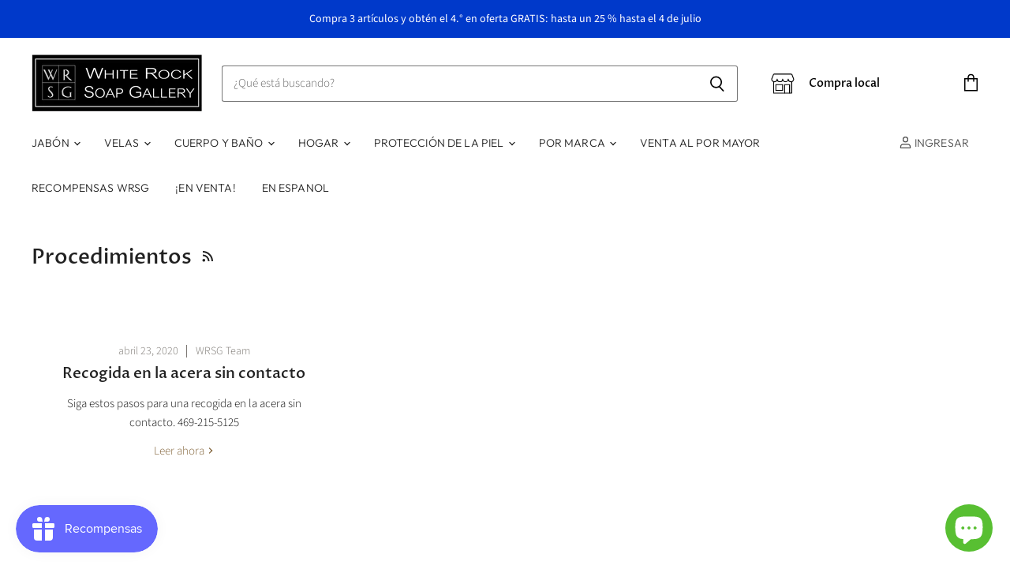

--- FILE ---
content_type: application/javascript; charset=utf-8
request_url: https://searchanise-ef84.kxcdn.com/preload_data.1v0P7n6D4t.js
body_size: 11319
content:
window.Searchanise.preloadedSuggestions=['gift set','lip balm','mahogany teakwood','essential oils','shower steamers','room spray','dream stick','hand soap','gift box','bath bomb','sugar scrub','soy candles','palo santo','body oil','soap dish','palo santo sage','swag box','hand sanitizer','oil diffusers','shower spray','bath salts','gift sets','body butter','body lotion','reed diffuser','white tea','beard oil','lavender soap','shower steamer','all natural deodorant','shave soap','shampoo bar','christmas morning','rosemary mint','essential oil','salve stick','vegan lip balm','linen spray','ultimate body salve','face wash','bath bombs','gift card','bar soap','for men','cobalt soap','charcoal soap','bubble bath','body wash','texas suede','mahogany teakwood candle','liquid hand soap','bath oil','soap net','orange cinnamon clove','whipped body butter','oatmeal soap','rose soap','essential oil diffuser','texas soap','love candle','eucalyptus mint','lotion bar','shower steamer spray','goat milk soap','lavender dream stick','hand cream','bath salt','face oil','coconut bar soap','joy candle','red currant candle','soap holder','tea tree soap','carter mill soap','activated charcoal deodorant','reed diffuser refill','face moisturizers','body scrub','muscle soak','ultimate body salve stick','lavender linen spray','face soap','cashmere & musk','shea butter','christmas morning candle','red currant','soap bag','amber and oak','mahogany teakwood cologne','tumeric soap','sandalwood & patchouli','patchouli soap','conditioner bar','wax melts','fall candle','body soap','beard care','lip scrub','hand lotion','soap lift','lavender candle','sugar scrubs','rodeo queen','calming care package','shaving soap','fragrance oil','body spray','eucalyptus soap','calming roller ball','soap bar','lemongrass soap','activated charcoal soap','travel size','laundry soap','wax melt','into an','roller ball','tea tree','votive candle','rain candle','white tea candle','whipped up wonderful','saddle up','menthol salve','chapstick tube','room sprays','white leather','hours operating','fizz bizz','goat milk','sage and citrus','olive oil soap','moon rivers','car diffuser','face mask','moon rivers naturals','mothers day','rose water','white rock soap','lemon verbena','mistletoe christmas candles','dish soap','hand gel','ranch hand','benjamin soap company','liquid soap','waterless hand gel','mahogany teakwood room spray','foaming hand soap','sage smudge','carter mill','lip balms','eight soap co','luxury bath oil','gifts box','lavender vanilla','citrus basil','rosemary mint soap','bath soap','smoke candle','palo santo sage gift set','face scrub','insect repellent','texas candle','eye serum','soap pouch','eye mask','lake highlands','perfume oil','vitamin c serum','hair serum','burning oils','chap stick','bar soaps','moon river','lavender oil','egyptian musk','pumpkin spice candles','peppermint soap','gardenia candles','breathe easy','soy wax candle','christmas soap','spiced fig','dead sea salts','sandalwood soap','body salve','face cream','dallas candle','palo santo room spray','vegan handmade soap','after shave','unscented soap','lake highlands candle','relax bath salts','hair conditioner','beard soap','vegan soap','cobalt soap company','soap dishes','pecan praline','dead sea bath salts','moisturizing soap','exfoliating soap','greeting cards','soy wax','lavender mint','oak cliff','turmeric soaps','beard balm','breathe roller','vitamin c','ultimate salve stick','all natural deodorant lemon grass','journey candles','pumpkin spice','oatmeal face','makeup remover','body brush','frankincense and myrrh','laundry detergent','max & lou','bath tea','sun screen','tiny bee','plants all','salt scrub','christmas candle','soap saver','loofah soap','mens products','dry shampoo','madison perfume','rosemary mint sugar scrub','car scent','blue bonnet','shower gel','santal blanc','gift baskets','goats milk soap','menthol salve stick','clay mask','reed diffuser set','sandalwood vanilla','bug spray','black soap','massage oil','urban collection','air freshener','rose candle','winter wonderland','lavender gift set','hair care','clay soap','fall candles','care package','sleigh ride','jasmine candle','frankincense essential oil','ultimate body soap','pet products','bath soak','peppermint tea soap','snowflake soap','matcha balm stick','face toner','calming roll on oil','coconut soap','weird cedar','insect spray','citrus splash','bentonite clay','white rock soaps','cuticle oil','oatmeal face wash','activated charcoal','texas suede colognes','boo box','luxury sugar scrub','burning oil','soy candle','aloe vera face wash','facial serum','moisturizing creams','dead sea salt and sugar scrub','shampoo bars','olive oil','floral bath soak','facial toner','candy cane','red clay soap','kuhdoo soap','honey oatmeal','spiced fig candle','massage and body oil','foot soak','body polish','milk bath','four thieves','all the fall','incense cone','simply soap net','laundry soap powder','christmas candles','hair pomade','soy wax candle bluebonnet','gift boxes','mother\'s day','cashmere and musk','gift cards','neroli black pepper','candle warmer','dryer ball','immaculate beard','oil diffuser','detox bath soak','milk and honey','cobalt bar soap','creme brulee','tea tree oil','goods apothecary','susan\'s soaps','pink sugar','wick trimmer','peppermint tea tree','incense sticks','sage citrus','men soap','east dallas','bear creek goods','soy wax melts','orange chili','diffuser oils','vanilla candle','pecan praline candle','shea butter soap','fragrance free','foot scrub','palo santo and sage','holiday candles','neck wrap','lavender rose','sample pack','lemongrass deodorant','sasha’s lip balm','eye cream','build your own','white rock','rose absolute','castille soap','lavender rose geranium','ultimate salve','essential oil roller','skin care','prickly pear','essential oil blend','pump soap','clove soap','sparkling rose','valentines day','coconut milk face','hair oil','foot products','essential oil diffusers','citronella candles','car freshener','essential oils diffuser','thieves soap','soap bars','white grapefruit bamboo','face serum','facial steam','snowman bath bomb','vanilla soap','ylang ylang','soap class','goat soap','epsom salt','essential oil patchouli','moroccan clay','scented oils','cucumber melon','tin soy candle','body oils','peppermint oil','naked soap','bentonite clay soap','calendula comfrey herbal','ultimate salve stick mini','gift basket','lavender spray','turmeric soap','sea salt and gardenia','reed diffusers','bath fizz','kids bath','burning lamp','naked unscented','wood scent','texas christmas','koke garden','natural beeswax','castile soap','shave kit','deep ellum','solid soap','lavender essential oil','pink grapefruit','cleansing grains','mini soap','spa day gifts','dead sea salt','luke dean','hair conditioner bar','all the fall yall','eight soap','arnica salve','room spray palo santo and sage','white tea oil','eucalyptus gift sets','tumeric face','shave brush','wash cloth','soap gift sets','leather candle','sodium hydroxide','white rock lake','mistletoe and fig','orange soap','green tea','3 wick candles','moon river naturals','rain scent candle','mustache wax','dryer balls','sandalwood and patchouli','men gift','dark chocolate espresso candle','tallow soap','body cream','coffee soap bar','shower bombs','lotion candle','free gift','oak cliff candle','arboretum candl','clove clary sage & cedarwood','t blend','natural soap','lavender dream gift set','organic soap','honey soap','the hood','mahogany teakwood oil','texas shaped','red tea','lemon soap','litsea oil','face masks','go essentials','yoga mat spray','linen sprays','bath salt floral soak','lakewood candle','soap bags','body mist','sparkling rose candle','aloe soap','balsam candle','highland park','wax warmers','all purpose cleaner','cocoa butter','soap sensitive skin','rose oil','store times','slow north','box set','soap sleeve','holiday gifts set','lavender vanilla sugar scrub mini','face lotion','ultimate body lotion','lavender thorne','whiski candle','diffuser oil','bulk dead sea bath salts','aroma diffuser','spa day','whipped soap','pleasant grove','candle wax','clay face mask','roll on','body scrubber','beard wash','magnesium oil','liquid castile soap','scent diffuser refills','greeting card','mila\'s paw balm','aroma beads','everything oil','whiski designs','texas shaped soap','the colony','joy candles','rose soaps','deep exfoliating','soap box','foaming hand soap lavender','lavender gift box','face cream moisturizer','whipped body butter rosemary mint','soap loofah','max and lou','fathers day','shower steam','bear creek','face moisturizer','clary sage','loofah cloth','round soap','winter soy wax candle','tobacco caramel','cuticle butter','room spray red currant','travel candle','rose pink tinted lip gloss','sage candle','candle three wick','muscle salve','face cleanser','clearance soap','dog soap','mahogany teakwood soap','mens soap','pumpkin milkshake','lip gloss','white rock soap gallery','shave oil','lavender body butters','lavender sage','sisal soap pouch','shower steamers breathe','birthday gift for friend','sea salt','diffuser reed','l streets','smudge stick','8 oz candle','lavender lotion','felted soap','amber oak','almond bar soap','diffuser refill','journey candle','soap making','foaming face wash','take classes','beeswax candles','tomato vine','dog shampoo','african soap','body scrubs','jasmine and orange blossom','scent for sleep','relax bath salts lavender','hours open','body powder','lavender rose soap','amber and oak oils','apple harvest','back brush','waterless hand gel alcohol based 1 oz','forest hills','white rock soap gallery hours','grapefruit soap','shaving brush','east dallas candle','lavender dream','beer soaps','rice water soaps','hand salve','roller ball essential blends','susan’s soaps and more','frankincense complexion bar','hope candle','grab bag','pumpkin spice soap','mini salve','birthday card','bar soap no coconut oil','body butters','snowman gift set','stress free','shea soap','bug repellent','vanilla tangerine','dry skin','solid soaps','contact us','lemongrass gift sets','sugar and salt scrub','coffee scrub','dry brush','mens bar soap','calming oil','t soap','for essential oils','lavender scrub','dead sea','men’s soap','goat milk soap bar','candle tin','wood soap dish','avocado matcha','creme brulee candle','home fragrances','winter fir','horny goat','shower bomb','lavender body butter','hand soap for','red clay','jojoba oil','wooden soap dish','sea sponge','creme brule','spa day gift box','róse candles','texas honey','lavender fields','with lavender','color sticks','palo santo sage room spray','sweet and sassy','orange clove','lavender sugar scrub','soap savers','sawdust and embers','dark water','dusting powder','lavender vanilla soap','body perfume','mckinney scent','whipped shea','milk perfume','citrus and sage','rose water toner','foaming hand','with fragrances of essential oils','m streets candle','lavender and lime','bay rum','greenair essential oil diffuser','holiday gifts','rose mint','bubble scoops','air plant','pumpkin soap','soap scrubber','lion bear','hand wash','votive candles','antibacterial properties','clover and verbena','handmade soap','soaps for dry skin','dallas collection','preston hollow','live plants','sweet soap','gift cards delivered','organic vegan soap','green tea soap','rose geranium','free shipping','palo santo & sage room spray','lavender and vanilla','for baby','best sellers','texas bluebonnet','eyebrow serum','white rock soap gallery soaps','glycerin soap','soap eczema','shea butter bar','ugly soap','shaving cream','kaolin clay','soothe soak','cashmere musk','beer soap','rosemary soap','rose toner','vitamin e','enso apothecary','tyler candle','antibacterial soap','trim the tree','whipped body butter lavender','lip salve','seaweed clay mask','sos bliss','castor oil','texas soaps','body oul','lemon grass soap','the hood wax','white velvet musk','extra ultimate','luxury body scrub','lavender box','shower oil','unscented candles','carrot seed','candle fragrances','swag boxes','facial soap','amber soap','tin candle','welcome to the shitshow','anti itch','loofah sponges','peppermint foot soak','bath taffy','activated charcoal & moroccan red clay soap','cucumber soap','phone number','sleep mask','perfume roller','sleepy cottage','lotion stick','herbal facial steamer','joy fragrance','bath accessories','peppermint lavender','dark chocolate espresso 8 oz soy wax candle glass jar','lavender lime','bishop arts','thank you','salt lamp','sage soap','four thieves soaps','citrus soap','liquid shampoo','citrus basil candle','paw balm','lavender peppermint','3 wick soy candle','lavender mint candle','magnolia sea salt','the immaculate beard','benjamin soap','tea light','african black soap','lavender powder','orange and almond soap','rosewater facial toner','sweet caramel soaps','bubble bar','fort worth','birthday gift','aloe vera','baby oil','sweet tea','sweet orange','ylang ylang and cedarwood','coconut oil','beeswax candle','mother’s day','shower sprays','pendant diffuser','sweet almond','madison body spray','aloe face wash','tiny texas soap','rouge candle','egyptian musk perfume','shave bar','pumice soap','cleansing oil','rain reed diffuser','lye soap','sage room spray','candles smoke soy wax','waterless hand','dream sticks','candle warmers','rosemary mint oil','man bar','texas storm','wood soap dishes','lavender gift','sea moss','litsea essential','soap sale','men’s products','room spray sandalwood and vanilla bean','chai tea','blossom perfume','make up','simply body soap net','soap drying rack','baby butter','peach bellini','anti aging serum','lavender stick','gift package','lavender vanilla body oil','holiday soap','frosted eucalyptus','rosemary oil','lavender body wash','body sprays','sugar a rub','soap w shea','mosquito bites','sparkling mimosa','coco butter','lime soap','stocking stuffer','essential blends calming','coconut wax','calendula stick','little forest hills','santo and sage room spray','bug bites','milk candle','mini room spray','soap deck','charcoal scrub','lemon mint sugar scrub','pillow spray','four thieves soap','green orchid','soap refill','oak lawn','lavender bar soap','sandalwood and vanilla','frankincense essential','pleasant grove candles','foam soap','moisturizer face cream','sensitive skin','gift set white rock','unrefined shea butter','seaweed soap','african black','bar shampoo','sage & citrus','bath salts relax','native texan','white grapefruit and bamboo','tree soap','soap rest','san antonio','lavender vanilla bourbon','eucalyptus essential oil','white leather scent','sandal blanc','sacred smoke','sandalwood an patchouli soap','lavender sweet orange','charcoal incense','dog care','everything skin oil','journey reed diffuser','whipped butter','cedarwood oil','calendula lotion','solid perfume','bourbon vanilla','soap tin','room oil','fragrances men','oatmeal coconut milk bath','owl soap','rosemary essential oil','black amber','shower steamie','kumquat candle','goats milk','wood wick','thieves oil','soap mesh','old lake highlands','whiski farm fresh','lemon essential','lemon mint','salt and sugar scrub','papaya coconut mango','lip balm set','cobalt soap 33','mini christmas morning room spray','vitamin e oil','porcelain diffuser','bath sprinkles','facial moisturizer','hair growth','3 wick candle','soap tray','palo santo sage spray','dream rollerball','no palm oil','sugar scrub rose absolute','custom gift','texas suede cologne','power up spray','palo & sage candle','itch stick','three wick','latika body','happy birthday','pumpkin spice candle','pine tar','mesh sponge','eight soap bar','black candles','orange and bergamot','himalayan salt','creamy vanilla','spearmint oil','hair growth spray','facial oil','custom gift set','body net','you\'ve been booed','anti aging','whisk designs','bluebonnet candle','bath happy','lemongrass oil','8 oz candles','texas size lip balm','old factory soap parousia perfumes','lavender lotion bar','calming care','rose mint body lotion','blue tansy','lavender rosemary peppermint tea tree','scented candles','deep ellum wax','soap holder on a','valentine candles','sample size','milk & honey','swag gift box','fragrance lamp','moisturizing cream','lavender lip','lavender lime soap','lavender room spray','bath salt lavender','tinted lip','texas tin','roller ball essential oil','white soap','heart bath bomb','white wax melts','essential oul','blue soap','moroccan red','blood orange','facial scrub','fall room spray','sage stick','lemon grass','room spray rain','vegan lip balm dream stick','lavender bergamot','fruit soap','wax warmer','lip balm gift set','cucumber soaps','hair soap','citronella soap','sample box','lemon candle','bath gift baskets','susan case','plants koke kitchen','soap on a rope','body bar','mineral sun','essential oil for laundry','coconut vanilla','aroma bead bag car freshener','scent oils','almond scrub','men skin care','winter candles','face bar','fabric spray','bath pouf','charcoal deodorant','gift box lavender','university park candle','hand soap liquid','pregnant bellies','shower steam spray','balm stick','vanilla tobacco','face balm','hand and body wash','madison perfume body spray','lavender and chamomile','sweet dreams gift','message and body oil','beef tallow','pumpkin spice spray','bath gift','kojic acid','steamer spray','hollywood heights','cherry soap','aluminum free','rose room spray','aroma bead','facial brush','cinnamon vanilla','blue bonnet candle','farm fresh','jasmine essential oil','grapefruit vanilla','room spray linen','pink rose tinted lip balm','lavender salt scrub','acne soap','mckinney candle','milk roll on','coconut milk shampoo bar','sandalwood vanilla bean','insect sprays','soap base','moon rivers natural','wax mel’s','lemon scented soaps','care basket','soap box set','candle scents','automobile diffuser','white tea candles','color stick','scent sticks','felt soap','body salve and moisturizer','patchouli oil','christmas morning soy wax candle','whiski stickers','the green rift','scent diffuser','oat oil','wedding gifts','christmas scents','lip scrubs','lavender bath bombs','swag gift','sweet dreams','fizz bizz bomb','joy scent','rock salt','benjamin soap co','signature series','vegan all natural soap','lip grit','oval soap','oatmeal bar','whiski designs candle','small candles','lump of coal','oval chapstick','candy cane candle','made in texas','grit body scrub','soap lifts','angel baby','bamboo diffuser','soy tin','texas texas','candle lavender','poppy seed soap','beard lotion','bath spray','round natural','bath sets','beard comb','rosemary mint candle','tinted lip balm','for love','white sage','carter mill clove soap','mint rosemary','travel ultimate salve stick','facial bar','mini candle','lavender bath gift sets','lavender rose water','dark spots','apple cider','for women','rice soap','palo santo soap','coconut milk face wash','amber and oak diffuser','tin soy wax candle','minty vanilla','lotion bars','relax bath salt','relax gift set','rose absolute sugar scrub','soap body','cinnamon soap','lavender chamomile','body lotion naked','university park','more hand sanitizer','benjamin soap perfume oil','menthol stick','honey candle','soap liquid','soothe dry and itchy skin','sea salt peony','fragrance oils','sasha body','shower exfoliating','vegan handmade','milk and honey body lotion','handcrafted bundle','amber and oak room spray','diffuser refills','bath and hand soap','charcoal face soap','whipped body cream','bar soap for men','lavender soa','green matcha stick','mini car diffuser','oatmeal goats milk soap','face steam','soap and shave','palo santo and sage room','melt and pour','caramel soap','healing body lotion','4 oz candle','wax urban collection','red clay mask','moisturizing bar','tumeric mask','matcha balm','sage spray','oil roller','would chapstick','rosemary mint essential oil','oatmeal honey','beard and tackle','pink grapefruit lip balm','rodeo queen gift','bath salt directions','red current','evergreen votive','rose body butter','lotion tin','essential oil candle','castille soaps','tropical hibiscus','face cleansers','scrub bar','lemon verbena candle','vanilla lip balm','palo santo & sage','hand scrub','colloidal oatmeal','soy melts','essential refill','coffee cocoa face masks','healing salve','moroccan red clay','palo santo candle','hair soaps','citron and cedar leaf','eucalyptus peppermint','holiday room spray','skin balms','bar soap small','snow man','peach bar soap','saddle up candles','rose sugar scrub','witch hazel','palo santo and sage room spray','lavender roller','all the fall yall candles','orange cinnamon','oat milk and honey','anxiety bath','amenity gift bag','vitamin e soap','bath and body','sandalwood powder','cashmere musk soap','diffuser reeds','gifts for','dark chocolate espresso','patty goya','gardenia oil','pink soap','eucalyptus mint soap','lavender shower steamers','soap sampler','ov llc','bar of soap','candle box gift set','casa linda','wish candle','soap mold','lavender soap bar','love bug','large candle','nail brush','lavender honey','hand lotions','clove clary sage','bath soaks','plug in','rollerball perfume','nag champa','coffee sugar scrub','long lasting reed diffuser','hours till','description of candle scents','urban candles','journey spray','peppermint body butter','lips balm','dallas scent','small soap bars','rose and coconut lotion','texas christmas candle','all the fall y’all','body lavender and chamomile','tobacco caramel lotion','oat milk','vit c face serum','white rock soap lemon verbena oil','mini dream stick','pink sugar gift set','poison ivy soap','lavender oil refill','terra cotta','sleep stick','starry night','sugar scrub lavender','cobalt lavender soap loofah scrub soap','bag of soaps','calendula comfrey','last call candle','rose lip','rodeo queen candle','sweet caramel shop','sawdust & embers','dead sea salt soap','right as','white rock lake candle','lavender bath','peppermint bath bombs','bath cloth','orange soap 2 oz','lavender bar','gifts cards','thieves soaps','sisal dual','cobalt bar','magnolia soap','neighborhood candles','whiskey candles','mango butter','dream tick','diva scent','coal soap','cleaning powder','essential oil blends','white tea diffuser','soy bluebonnet candle','organic essential oils','obsession custom','t shirts','orange scent candles','kitchen soap','activated charcoal sugar scrub','mud mask','emulsifying wax','holiday candle','green soap','mistletoe & fig','candle gift','car scent diffuser','carter mill soap company almond oatmeal soap','creative co op cast iron soap dish','essential oil candles','healing lotion','pine wood soap','after sun','lip care','tree shaped soap','candle sets','room spray grapefruit','spice soap','unscented bar soap','oil burning','galentine gift','relax oz','anti age','lemon scrub','snow day','valentines day candles','father\'s day','face and beard wash','migraine mask','sissy\'s soaps','orange clove cinnamon','mood enhance','almond soap','soap dish stone','carrier oil','power up','lavender thorn','soap holde r','lemon verbena soap','sandalwood candle','vegan all naturally','menthol colognes','toasted marshmallow candle','magno soap','spearmint essentials','all purpose','lemongrass & sweet orange','citric acid','small gift sets','potassium hydroxide','candle 8 oz soy wax','rain diffuser','welcome fall','foam sponge','hand moisturize','anti itch soap','white rock body powder','three wick christmas scent candle mistletoe','rose water face toner','tee tree soap','golden tabac','lip balm spf','sandalwood & patchouli soap','white rock soap gallery lotion','rose clay shea soap','christmas votive','after shave with aloe vera','rose bar soap','eucalyptus shower','aromatherapy oils','new home','anti bacterial','fig candle','hair spray','kids bath salts','unscented lotion','sashas lotion','hibiscus soap','blue candle','exfoliant soap','mini diffusers','lemon oil','rolling oil','calm basket','eucalyptus salt','bathroom spray','a joy forever','gift box wrsg','detox bath','soap body scrubber','coconut lime','tangerine fizz','flower soap','milk body spray','ultimate gift set','oily skin','christmas gift','large soap bars','rosemary candle','dark chocolate','lavender & rose & geranium oil','sheets spray','soaps with','bulk bath salts','cream brulee','soy candles tea light','simply salv stick','hand soap refill','chai lip','capri blue','dead sea scrub','relax soap','round soap dish','diffuser refil','rose pink','bath bomb set','orange and chili candle','grapefruit sugar scrub','room freshening spray','wax candles','body powders','whipped butter body cream','lemongrass essential oil','palo santo & sage candle','bath soaps','diaper balm','shaving soaps','christmas card','palo santo oil','susan’s soaps','face steamers','oil diffusers with','face soaps','amber and oak candles','butt soap','cotton candy','mosquitoes away','red clay soaps','spice fig','rose face','olive grove','tx soap','your own','lemongrass lotion','shaped soap','pumice scrub soap','after sha','essential oil room spray','blue bonnet soap','moisture cream','2nd kind','eight soap co bath bombs','valentines care','hair mask','texas tea','charcoal sugar scrub','difusser set','activated charcoal with peppermint tea tree soap','pet spray','for kids','facial soaps','for a man','christma morning','ross rowdy beard oil citrus','sea spong','back strap','all natural soap','dryer ball oil','breathe bath salts','amber oil','pumpkin candle','gingerbread soap','dallas candles','orange cinnamon clove candle','tea soap','eucalyptus mint lotion','rose lip balm','room fragrance','vanilla scent candles','hair shampo','natural sponge','essential blends','sisal soap mit','liquid soap refill','skin salve','soap rack','matches black and','sweet tea lip balms','vanilla bar soap','candle wick','soap container','mckinney texas','massage oils','all natural stick','lavender scent','pluggable diffuser','black pepper','itchy skin','13 and co','amenity travel','pumice stone','essential oils bulk','strawberry soap','face sponge','clove oil','rodeo queen soaps','sandalwood & vanilla bean','simply clean','texas size','wax melt burner','shampoo soap','sage oil','oil warmers','our sandalwood','honey and goat\'s milk','spearmint lip','scent description','hand poured body wash','cologne rollerball','everything skin','design district','naked hand lotion','top fragrances','ultimate salve stick 1 oz','palo santo & sage gift set','shower steamer spray breathe easy','rose scrub','breath easy','essential oil lime','m streets','gifts for mom','description of scents','mahogany teakwood shave soap','rose clay','sugar scrubs lavender vanilla','ultimate bath bar','bourbon soap','lavender salt','moisturize soap','exfoliating bar soap','neem oil','milk honey','peach soap','magnesium oils','sea salt gardenia','christmas tree','black spice soap','sparkling rose room spray','dead sea salt & sugar scrub','bath oils','floral bath soap','the dream stick','french soap','mahogany teak','rosemary hair oil','lavender sleep','eucalyptus oil','t essential oil','coconut scrub','yoga products','palo santo sage candles','lip sa','sweet scent candles','oil burner','shower soap','texas state fair','spa box','all natural dream','soap cover','cleanse oil','scent oil','compare to thieves','artisan soap','pink sugar body polish','heat pack','dry scalp','fragrance mist','charcoal mask','moisture lotion','lavender soy wax candle','rosewater facial','plastic soap','citrus splash soap','baby soap','mahogany teakwood shampoos','dallas texas','t shirt','mahogany teakwood gift set','peppermint shower steamer spray','tallow lotions','travel size sprays','cactus blossom','laundry soap powder fragrance free','candle pouring','lavender rose bath oil','good night moon','elf sweat','bath salts soothe','scented oils for','santa\'s pipe','honey scent','vanilla body oil','essential blends breathe','lavender sav','scalp oil','vitamins c','grass fed beef tallow soap','travel-sized version','rosemary mint body butter','bath salts directions','one get one free','fragrance spray','trim the tree candle','refills the diffuser','instructions on to use it','3.5 soy candle','christmas candle joy','lotion amazing','orange cinnamon & clove','ft worth','nu love','que la','moisture soap','balm co','bug bite relief','soap infused','glass soap','w on','scented soaps','the ultimate salve stick','palm oil','soap variety','texas shape candle','stretch cream','palo and sage candle','handcrafted soap','oatmeal honey soap','face barsoap','lavender refillable','lavender diffuser','perfume body spray','essential blend','texas shaped candle','pet soap','palo sage soap','musk spray','blue bone','need soap','soaps made in','black tea','bath set','fun soap','thyme vegan','ball soap','gentlemens bar soap','cobalt mahogany teakwood colognes','nuluv goat milk soap','other shower bombs','olive oil bar soap','well that','white amber','aroma bag','ultimate salve stick calming','build your gift set','8 oz love','goat milk lavender so','base glycerin','hand wash soap','grapefruit sugar','rose hip oil','oil diffuser refills','shaving gift set','mother’s day candle','rosemary and mint','hand moisturizers','matches tube','essential oil soap','candle urban','ultimate body','face brush','seasonal candles','body pil','bamboo teak and black currant','most popular scents','shower and soap','lemon verbena diffuser','sissy,s soap citronella clove','old factory soap','lavender balm','all in one','rosemary shampoo','men face soap','soap sack','cobalt mahogany teakwood','teakwood soap','wax burner','rosemary mint foaming refill','hand soap holder','immaculate beard dark','cinnamon clove candle','enlightened hippie','body lotion ultimate','face cream with','bath scrub','mint candle','three wick candles','body lotion lavender','peppermint lotion','coffee lip balm','rosemary mint scrub','dallas arboretum','lemon verbena body lotion','vanilla powder','rose hip','lavender candles','sage gift sets','apple essential oil','mini candles','body oil spray','soap bombs','rosemary orange mint','sea salt and peony','shave sets','bar lotion','benjamin soap co bath salts','charcoal body wash','room spray amber and oak','psoriasis lotion','white jar','roller oli','healing stick','essential pil','turmeric clay mask','men gift set','white rock lake soap','desert rose','massage body','burner oil','natural dream stick','day bath bombs','include rocks','white rock free gift','amber essential oil','all mahogany teakwood scented products','shave and a haircut','lemongrass foaming','facial wash','tea tree scrub','aroma bags','to change light bulb','jasmine spray','hand & body wash','essential blend calming','wool soap','watermelon lemonade','moon river peppermint soaps','travel candles','cobalt so','gardenia rose','fall yall','ultimate stick mini','seaweed clay','urban series','foaming bath','bath dust','mini diffuser','facial toner lavender rose','highland park candle','peppermint essential oil','special event label votive','hand soap set','soap scrub','solid body butter','all mahogany teakwood products','peppermint candy','water scent','made roller','wool dryer balls','foaming hand soap lemongrass','lavender and sage','oatmeal scrub','cedarwood essential','all natural dream stick','tea tree shampoo','goat goat milk bar','travel soaps','wool dryer','whipped bath soap','faceted glass','baby card','lavender bug','fresh linen','laundry stain stick','hand and body lotions','citrus candles','hand bars','clay scrub','oat and honey soap','brown sugar','beard oul','white rock soap box lavender','white velvet','tim candle','white rock soaps orange cinnamon clove','tinted lip gloss','ingredients on making lemongrass and honey soap','whipped up wonderful love steamie single','sugar polish','8oz candle','company candle','peony and sea salt candles','gifts sets','bay leaf','masculine scent','sage & room spray gift set','rain soap','epsom salts','psoriasis soap','rain room spray','soap bar bag','mom to be','bear cree','lavender oatmeal bar soap','travel soap','soy wax candle urban collection','farmacy revolution','last call','honey and milk','floral soak','mint soap','bath scrunchie','sou candles','she but','teakwood candle','pure soap','scents candles','weekend at frank','joy forever','infused sponge','calming roller','fan fragrance warmer','lavender shaving soap','calm down roll on','16 oz mason jar','8 oz soy candle','face spray','primer beauty','naked products','calming essential oil','cobalt mahogany teakwood shave soap','lavender soaps','red currant gift','texas travel','carrot oil','round soap dishes','sponge caddy','palo santo sage soap','essential oil dropper','shower mist','urban cow','sage and room','candle sticks','hearth & holly candles','shave soap mahogany','frankincense oil','beard oil sandalwood','water spray','bentonite soap','coconut face wash','orange scent','mint massage','cobalt lavender','tea tree essential oil','massage bar','shea oil soap','blue tansy face oil','room spray cashmere & musk','christmas tree soap','oil-based pomade','unicorn farts bath bomb','baby shower','face exfoliate','hanging koke','beneficial plants','oils diffuser','lip balm texas sized','peppermint bath salt','mint soaps','hand balms','texas sky','soap shampoo','rosemary sage','luxury bath salts','oil sticks','mother\'s day card','of blank','bath gel','amber & oak','farmers market','pink rose sugar oil','mahogany teakwood liquid soaps','aloe vera gel','mini gifts','facial cleanser','whiski farm','white fir','walnut soap','incense bowl','2 oz bar soap','guest soap','goat milk lavender','body gel','santo an sage','lavender vanilla scrub','lemon zest','itch relief','oil cuticle','candy cane soap','vitamin e stick','what are the ingredients of the soap','dry skin products','essential oils roll on','heat product','rose mint moisturizing cream','skin and beard','vanilla custard','orange & clove candle','rose water body spray','man bar soap','amber and oak sets','loofah on in','face beard soap','round bar soap','honey milk oatmeal','dried flowers','lip balms tea tree','hair shampoo','how much do you use','hawaiian hibiscus','5 piece gift','white clay','dad shitshow','scented soap','black ice','bath pillow','jasmine soap','candle scent joy','duck bath bomb','black charcoal soap','spearmint eucalyptus','muscle scrub','breathe candle','black container candle','joy diffuser','journey reed','rosemary and peppermint','essential oils spray','sweet peppermint','shaving kit','san antonio soap','face and beard','honeydew melon','scented dryer balls','swag box online','lavender body','manuka honey','men perfumes','lavender and vanilla soap','bath brush','foaming soap','tea lights','citrus and sunflower','christmas morning soap','mistletoe and fig room spray','time complement','green clover and aloe','16 oz candle\'s','oatmeal soap bar','lemon sugar scrub','room spray room spray','pumice and walnut','oil refills','amber bottle','harken press','care kit','sodium lactate','oil scents','bath bomb unicorn','cruelty free','cashmere and musk candle','spice soap bar','wick can','smudge set','face cloth','hair powder','scent warmer','cobalt soap hand mahogany teakwood','amber and oak candle','men\'s soaps','holiday fragrance candle','gift bags','bath salts 18 oz','calming essential','fabric deodorizer','shower steamer pack','hand soa','cobalt spray cologne','eucalyptus candle','soap sponge','moisturizing face wash','oil lavender','rose petals','organic oils','austin amber','top seller','downtown dallas','party favors','vegan just','grapefruit essential oil','sweet rose','candle set','white magnolia garden','conditioner bars','roll on perfume','vanilla bourbon candles','oil cleanser','soft soap','spiced fig candles','wild rose','face oils','texas grapefruit','ice cream','body bar soap','scrubs for','halloween bath bombs','melt and soap','lemon glaze','men\'s products','amber ale','roll on essential oil','susan case greeting cards','fall votive','rock soap','bath marshmallows','scent products','fragrance free lotion','sustainable palm','texas whiski & leather','foaming soap refill','make your own','moon rivers patchouli','oregano oil','soothe bath salt','lemon balm','measuring scoop','oil refill','sweet and sassy shampoo','leather keychains','oil diffuser replacement','yoga mat','6 wick candles','burning oil fall','moisturizer soap','lotion br','orange bergamot','soap scrubber holder','lip balms vegan','soap flowers','lip balm texas','white color soap','life’s a zoo','woodstock soap','spray sanitizer','shimmering copper color stick','mahogany teakwood reed diffuser','sea salt & gardenia','essential oil lavender','ultimate mint','apple wonderful','tame frizzy','laundry booster','moon rivers soak','bradford soap','soap body shower','relax sprays','mini texas soap','coconut milk bath tea','fragrance diffusers','shawna smyth','cashmere perfume','spa soap','large eucalyptus','lume soap','oak moss','candle making','rose scented soap','texas shape','citronella oil','smudge gift set','vegan lotion','aloe vera face','wrinkle releaser','welcome fall gift set','ar bor','liquid soap for','personalized candles','soap pad','christmas cards'];